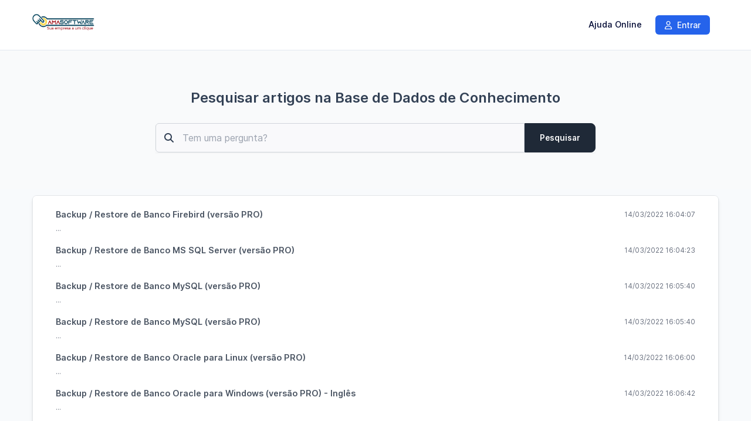

--- FILE ---
content_type: text/html; charset=utf-8
request_url: https://crm.servicosamasoftware.com.br/knowledge-base/category/backup-em-ambiente-microsoft-windows
body_size: 5974
content:
<!DOCTYPE html>
<html lang="pt">

<head>
	<meta charset="utf-8">
	<meta http-equiv="X-UA-Compatible" content="IE=edge">
	<meta name="viewport" content="width=device-width, initial-scale=1.0" />
	<title>Backup Em Ambiente Microsoft Windows</title>
	<link rel="shortcut icon" id="favicon" href="https://crm.servicosamasoftware.com.br/uploads/company/favicon.ico">
<link rel="apple-touch-icon”" id="favicon-apple-touch-icon" href="https://crm.servicosamasoftware.com.br/uploads/company/favicon.ico">
<link rel="stylesheet" type="text/css" id="reset-css" href="https://crm.servicosamasoftware.com.br/assets/css/reset.min.css?v=3.4.0">
<link rel="stylesheet" type="text/css" id="bootstrap-css" href="https://crm.servicosamasoftware.com.br/assets/plugins/bootstrap/css/bootstrap.min.css?v=3.4.0">
<link rel="stylesheet" type="text/css" id="inter-font" href="https://crm.servicosamasoftware.com.br/assets/plugins/inter/inter.css?v=3.4.0">
<link rel="stylesheet" type="text/css" id="datatables-css" href="https://crm.servicosamasoftware.com.br/assets/plugins/datatables/datatables.min.css?v=3.4.0">
<link rel="stylesheet" type="text/css" id="fontawesome-css" href="https://crm.servicosamasoftware.com.br/assets/plugins/font-awesome/css/fontawesome.min.css?v=3.4.0">
<link rel="stylesheet" type="text/css" id="fontawesome-brands" href="https://crm.servicosamasoftware.com.br/assets/plugins/font-awesome/css/brands.min.css?v=3.4.0">
<link rel="stylesheet" type="text/css" id="fontawesome-solid" href="https://crm.servicosamasoftware.com.br/assets/plugins/font-awesome/css/solid.min.css?v=3.4.0">
<link rel="stylesheet" type="text/css" id="fontawesome-regular" href="https://crm.servicosamasoftware.com.br/assets/plugins/font-awesome/css/regular.min.css?v=3.4.0">
<link rel="stylesheet" type="text/css" id="datetimepicker-css" href="https://crm.servicosamasoftware.com.br/assets/plugins/datetimepicker/jquery.datetimepicker.min.css?v=3.4.0">
<link rel="stylesheet" type="text/css" id="bootstrap-select-css" href="https://crm.servicosamasoftware.com.br/assets/plugins/bootstrap-select/css/bootstrap-select.min.css?v=3.4.0">
<link rel="stylesheet" type="text/css" id="lightbox-css" href="https://crm.servicosamasoftware.com.br/assets/plugins/lightbox/css/lightbox.min.css?v=3.4.0">
<link rel="stylesheet" type="text/css" id="colorpicker-css" href="https://crm.servicosamasoftware.com.br/assets/plugins/bootstrap-colorpicker/css/bootstrap-colorpicker.min.css?v=3.4.0">
<link rel="stylesheet" type="text/css" id="tailwind-css" href="https://crm.servicosamasoftware.com.br/assets/builds/tailwind.css?v=3.4.0">
<link rel="stylesheet" type="text/css" id="theme-css" href="https://crm.servicosamasoftware.com.br/assets/themes/perfex/css/style.min.css?v=3.4.0">
	<script
		src="https://crm.servicosamasoftware.com.br/assets/plugins/jquery/jquery.min.js">
	</script>
	<script>
    if (typeof(jQuery) === 'undefined' && !window.deferAfterjQueryLoaded) {
        window.deferAfterjQueryLoaded = [];
        Object.defineProperty(window, "$", {
            set: function(value) {
                window.setTimeout(function() {
                    $.each(window.deferAfterjQueryLoaded, function(index, fn) {
                        fn();
                    });
                }, 0);
                Object.defineProperty(window, "$", {
                    value: value
                });
            },
            configurable: true
        });
    }

    var csrfData = {"formatted":{"csrf_token_name":"1d45c0bea5c09346d8193f6e5643dbc6"},"token_name":"csrf_token_name","hash":"1d45c0bea5c09346d8193f6e5643dbc6"} ;

    if (typeof(jQuery) == 'undefined') {
        window.deferAfterjQueryLoaded.push(function() {
            csrf_jquery_ajax_setup();
        });
        window.addEventListener('load', function() {
            csrf_jquery_ajax_setup();
        }, true);
    } else {
        csrf_jquery_ajax_setup();
    }

    function csrf_jquery_ajax_setup() {
        $.ajaxSetup({
            data: csrfData.formatted
        });

        $(document).ajaxError(function(event, request, settings) {
            if (request.status === 419) {
                alert_float('warning', 'Page expired, refresh the page make an action.')
            }
        });
    }
</script>
<style class="custom_style_customers-navigation">
.customers .navbar-default{
background:#ffffff;
}
.navbar-default .navbar-nav > li > a:focus, .navbar-default .navbar-nav > li > a:hover {
background:#ffffff;
}
.navbar-default .navbar-nav > .active > a, .navbar-default .navbar-nav > .active > a:focus, .navbar-default .navbar-nav > .active > a:hover {
background:#ffffff;
}
</style>
<style class="custom_style_customers-navigation-links">
.customers .navbar-default .navbar-nav>li>a{
color:#000933;
}
.navbar-default .navbar-nav > .active > a, .navbar-default .navbar-nav > .active > a:focus, .navbar-default .navbar-nav > .active > a:hover {
color:#000933;
}
</style>
<style class="custom_style_customers-footer-background">
.customers footer{
background:#000933;
}
</style>
<style class="custom_style_customers-footer-text">
.customers footer{
color:#ffffff;
}
</style>
<style class="custom_style_modal-heading">
.modal-header{
background:#011140;
}
</style>
<style class="custom_style_modal-heading-color">
.modal-header .modal-title{
color:#ffffff;
}
</style>
<style class="custom_style_modal-close-button-color">
.modal-header .close{
color:#a60311;
}
</style>
<style class="custom_style_modal-header-white-text-color">
.modal-header > *:not(.modal-title){
color:#f2b705;
}
</style>
<script>
function custom_fields_hyperlink() {
    var cf_hyperlink = $('body').find('.cf-hyperlink');
    if (cf_hyperlink.length) {
        $.each(cf_hyperlink, function() {
            var cfh_wrapper = $(this);
            if (!cfh_wrapper.hasClass('cfh-initialized')) {
                var cfh_field_to = cfh_wrapper.attr('data-fieldto');
                var cfh_field_id = cfh_wrapper.attr('data-field-id');
                var textEl = $('body').find('#custom_fields_' + cfh_field_to + '_' + cfh_field_id + '_popover');
                var hiddenField = $("#custom_fields\\\[" + cfh_field_to + "\\\]\\\[" + cfh_field_id + "\\\]");
                var cfh_value = cfh_wrapper.attr('data-value');
                hiddenField.val(cfh_value);

                if ($(hiddenField.val()).html() != '') {
                    textEl.html($(hiddenField.val()).html());
                }
                var cfh_field_name = cfh_wrapper.attr('data-field-name');

                textEl.popover({
                    html: true,
                    trigger: "manual",
                    placement: "top",
                    title: cfh_field_name,
                    content: function() {
                        return $(cfh_popover_templates[cfh_field_id]).html();
                    }
                }).on("click", function(e) {
                    var $popup = $(this);
                    $popup.popover("toggle");
                    var titleField = $("#custom_fields_" + cfh_field_to + "_" + cfh_field_id +
                        "_title");
                    var urlField = $("#custom_fields_" + cfh_field_to + "_" + cfh_field_id + "_link");
                    var ttl = $(hiddenField.val()).html();
                    var cfUrl = $(hiddenField.val()).attr("href");
                    if (cfUrl) {
                        $('#cf_hyperlink_open_' + cfh_field_id).attr('href', (cfUrl.indexOf('://') === -
                            1 ? 'http://' + cfUrl : cfUrl));
                    }
                    titleField.val(ttl);
                    urlField.val(cfUrl);
                    $("#custom_fields_" + cfh_field_to + "_" + cfh_field_id + "_btn-save").click(
                        function() {
                            hiddenField.val((urlField.val() != '' ? '<a href="' + urlField.val() +
                                '" target="_blank">' + (titleField.val() != "" ? titleField
                                    .val() : urlField.val()) + '</a>' : ''));
                            textEl.html(titleField.val() !== "" ? titleField.val() : (urlField
                                .val() != '' ? urlField.val() :
                                "Clique aqui para adicionar link"));
                            $popup.popover("toggle");
                        });
                    $("#custom_fields_" + cfh_field_to + "_" + cfh_field_id + "_btn-cancel").click(
                        function() {
                            if (urlField.val() == '') {
                                hiddenField.val('');
                            }
                            $popup.popover("toggle");
                        });
                });
                cfh_wrapper.addClass('cfh-initialized')
            }
        });
    }
}
</script>
<script src='https://www.google.com/recaptcha/api.js'></script><script>

var site_url = 'https://crm.servicosamasoftware.com.br/',
    app = {},
    cfh_popover_templates = {};

app.isRTL = 'false';
app.is_mobile = '';
app.months_json =
    '["Janeiro","Fevereiro","Mar\u00e7o","Abril","Maio","Junho","Julho","Agosto","Setembro","Outubro","Novembro","Dezembro"]';

app.browser = "chrome";
app.max_php_ini_upload_size_bytes = "52428800";
app.locale = "pt";

app.options = {
    calendar_events_limit: "20",
    calendar_first_day: "1",
    tables_pagination_limit: "25",
    enable_google_picker: "1",
    google_client_id: "328640925818-1a2mugibdjbbj0o67u96lt86qna2bdbp.apps.googleusercontent.com",
    google_api: "AIzaSyCOe7CkAvUVAfdQgVqgfLHZh2xBYau7d2I",
    default_view_calendar: "dayGridWeek",
    timezone: "America/Bahia",
    allowed_files: ".png,.jpg,.pdf,.doc,.docx,.xls,.xlsx,.zip,.rar,.txt",
    date_format: "d/m/Y",
    time_format: "24",
};

app.lang = {
    file_exceeds_maxfile_size_in_form: "O arquivo enviado excede a diretiva MAX_FILE_SIZE que foi especificada no formulário HTML" +
        ' (50 MB)',
    file_exceeds_max_filesize: "O arquivo enviado excede a diretiva upload_max_filesize em php.ini" +
        ' (50 MB)',
    validation_extension_not_allowed: "Extensão de arquivo não permitida",
    sign_document_validation: "Por favor assine o documento.",
    dt_length_menu_all: "Todos",
    drop_files_here_to_upload: "Solte os arquivos aqui para carregar",
    browser_not_support_drag_and_drop: "Seu navegador não suporta carregar os arquivos por arrastar'e'soltar",
    confirm_action_prompt: "Tem certeza de que deseja executar esta ação?",
    datatables: {"emptyTable":"Nenhuma entrada encontrado","info":"Mostrar _START_ a _END_ de _TOTAL_ entrada","infoEmpty":"Mostrar 0 a 0 de 0 entrada","infoFiltered":"(filtrado do _MAX_ total entrada)","lengthMenu":"_MENU_","loadingRecords":"Carregando...","processing":"<div class=\"dt-loader\"><\/div>","search":"<div class=\"input-group\"><span class=\"input-group-addon\"><span class=\"fa fa-search\"><\/span><\/span>","searchPlaceholder":"Procurar:","zeroRecords":"Nenhum registro compat\u00edvel encontrado","paginate":{"first":"Primeiro","last":"\u00daltimo","next":"Pr\u00f3ximo","previous":"Anterior"},"aria":{"sortAscending":"ativar a classifica\u00e7\u00e3o ascendente da coluna","sortDescending":"ativar a classifica\u00e7\u00e3o descendente da coluna"}},
    discussions_lang: {"discussion_add_comment":"Adicionar coment\u00e1rio","discussion_newest":"Mais novos","discussion_oldest":"Mais antigos","discussion_attachments":"Anexos","discussion_send":"Enviar","discussion_reply":"Responder","discussion_edit":"Editar","discussion_edited":"Modificado","discussion_you":"Voc\u00ea","discussion_save":"Salvar","discussion_delete":"Deletar","discussion_view_all_replies":"Mostrar todas as respostas","discussion_hide_replies":"Esconder Respostas","discussion_no_comments":"Nenhum coment\u00e1rio","discussion_no_attachments":"Nenhum anexo","discussion_attachments_drop":"Arraste e solte para carregar os arquivos"},
};
window.addEventListener('load', function() {
    custom_fields_hyperlink();
});
</script>
<script>
/**
 * @deprecated 2.3.2
 * Do not use any of these below as will be removed in future updates.
 */
var isRTL = 'false';

var calendar_events_limit = "20";
var maximum_allowed_ticket_attachments = "4";

var max_php_ini_upload_size_bytes = "52428800";

var file_exceeds_maxfile_size_in_form = "O arquivo enviado excede a diretiva MAX_FILE_SIZE que foi especificada no formulário HTML" +
    ' (50 MB)';
var file_exceeds_max_filesize = "O arquivo enviado excede a diretiva upload_max_filesize em php.ini" +
    ' (50 MB)';

var validation_extension_not_allowed = "Extensão de arquivo não permitida";
var sign_document_validation = "Por favor assine o documento.";
var dt_length_menu_all = "Todos";

var drop_files_here_to_upload = "Solte os arquivos aqui para carregar";
var browser_not_support_drag_and_drop = "Seu navegador não suporta carregar os arquivos por arrastar'e'soltar";
var remove_file = "Remover arquivo";
var tables_pagination_limit = "25";
var enable_google_picker = "1";
var google_client_id = "328640925818-1a2mugibdjbbj0o67u96lt86qna2bdbp.apps.googleusercontent.com";
var google_api = "AIzaSyCOe7CkAvUVAfdQgVqgfLHZh2xBYau7d2I";
var acceptable_mimes = "image/png, image/jpeg, application/pdf, application/msword, application/vnd.openxmlformats-officedocument.wordprocessingml.document, application/vnd.ms-excel, application/vnd.openxmlformats-officedocument.spreadsheetml.sheet, application/x-zip, application/x-rar, text/plain";
var date_format = "d/m/Y";
var time_format = "24";
var default_view_calendar = "dayGridWeek";
var dt_lang = {"emptyTable":"Nenhuma entrada encontrado","info":"Mostrar _START_ a _END_ de _TOTAL_ entrada","infoEmpty":"Mostrar 0 a 0 de 0 entrada","infoFiltered":"(filtrado do _MAX_ total entrada)","lengthMenu":"_MENU_","loadingRecords":"Carregando...","processing":"<div class=\"dt-loader\"><\/div>","search":"<div class=\"input-group\"><span class=\"input-group-addon\"><span class=\"fa fa-search\"><\/span><\/span>","searchPlaceholder":"Procurar:","zeroRecords":"Nenhum registro compat\u00edvel encontrado","paginate":{"first":"Primeiro","last":"\u00daltimo","next":"Pr\u00f3ximo","previous":"Anterior"},"aria":{"sortAscending":"ativar a classifica\u00e7\u00e3o ascendente da coluna","sortDescending":"ativar a classifica\u00e7\u00e3o descendente da coluna"}};
var discussions_lang = {"discussion_add_comment":"Adicionar coment\u00e1rio","discussion_newest":"Mais novos","discussion_oldest":"Mais antigos","discussion_attachments":"Anexos","discussion_send":"Enviar","discussion_reply":"Responder","discussion_edit":"Editar","discussion_edited":"Modificado","discussion_you":"Voc\u00ea","discussion_save":"Salvar","discussion_delete":"Deletar","discussion_view_all_replies":"Mostrar todas as respostas","discussion_hide_replies":"Esconder Respostas","discussion_no_comments":"Nenhum coment\u00e1rio","discussion_no_attachments":"Nenhum anexo","discussion_attachments_drop":"Arraste e solte para carregar os arquivos"};
var confirm_action_prompt = "Tem certeza de que deseja executar esta ação?";
var cf_translate_input_link_tip = "Clique aqui para adicionar link";

var locale = 'pt';
var timezone = "America/Bahia";
var allowed_files = ".png,.jpg,.pdf,.doc,.docx,.xls,.xlsx,.zip,.rar,.txt";
var calendar_first_day = '1';
var months_json =
    '["Janeiro","Fevereiro","Mar\u00e7o","Abril","Maio","Junho","Julho","Agosto","Setembro","Outubro","Novembro","Dezembro"]';
</script>
</head>

<body
	class="customers chrome"
	>

	<nav class="navbar navbar-default header">
    <div class="container">
        <!-- Brand and toggle get grouped for better mobile display -->
        <div class="navbar-header">
            <button type="button" class="navbar-toggle collapsed" data-toggle="collapse"
                data-target="#theme-navbar-collapse" aria-expanded="false">
                <span class="sr-only">Toggle navigation</span>
                <span class="icon-bar"></span>
                <span class="icon-bar"></span>
                <span class="icon-bar"></span>
            </button>
            <a href="https://crm.servicosamasoftware.com.br/" class="logo img-responsive navbar-brand logo">
        <img src="https://crm.servicosamasoftware.com.br/uploads/company/95a2fa5ba52424d8290ea680ed72dea2.png" class="img-responsive" alt="Amasoftware">
        </a>        </div>
        <!-- Collect the nav links, forms, and other content for toggling -->
        <div class="collapse navbar-collapse" id="theme-navbar-collapse">
            <ul class="nav navbar-nav navbar-right">
                                                <li class="customers-nav-item-knowledge-base"
                    >
                    <a href="https://crm.servicosamasoftware.com.br/knowledge-base"
                        >
                        Ajuda Online                    </a>
                </li>
                                <li class="customers-nav-item-login"
                    >
                    <a href="https://crm.servicosamasoftware.com.br/authentication/login"
                        >
                        <i class="fa-regular fa-user"></i> Entrar                    </a>
                </li>
                                                                            </ul>
        </div>
        <!-- /.navbar-collapse -->
    </div>
    <!-- /.container-fluid -->
</nav><div id="wrapper">
    <div id="content">
        <div class="container">
            <div class="row">
                            </div>
        </div>
                <div class="jumbotron kb-search-jumbotron">
    <div class="kb-search">
        <div class="container">
            <div class="row">
                <div class="col-md-8 col-md-offset-2">
                    <div class="text-center">
                        <h2 class="mbot30 kb-search-heading tw-font-semibold">
                            Pesquisar artigos na Base de Dados de Conhecimento                        </h2>
                        <form action="https://crm.servicosamasoftware.com.br/knowledge-base/search" method="GET" id="kb-search-form" accept-charset="utf-8">
                        <div class="form-group has-feedback has-feedback-left">
                            <div class="input-group">
                                <input type="search" name="q"
                                    placeholder="Tem uma pergunta?"
                                    class="form-control kb-search-input"
                                    value="">
                                <span class="input-group-btn">
                                    <button type="submit"
                                        class="btn btn-primary kb-search-button">Pesquisar</button>
                                </span>
                                <i class="fa-solid fa-magnifying-glass form-control-feedback kb-search-icon"></i>
                            </div>
                        </div>
                        </form>                    </div>
                </div>
            </div>
        </div>
    </div>
</div>                <div class="container">
                        <div class="row">
                                <div class="panel_s">
	<div class="panel-body">
				<div class="col-md-12">
    <div class="tw-divide-y tw-divide-neutral-200 tw-divide-solid">
                <div class="tw-pt-5 first:tw-pt-0 tw-block">
            <ul class="list-unstyled articles_list tw-space-y-5">
                                <li>
                    <div class="sm:tw-flex sm:tw-justify-between">
                        <h4 class="tw-text-base tw-font-semibold tw-mt-0 tw-mb-2">
                            <a href="https://crm.servicosamasoftware.com.br/knowledge-base/article/backup-restore-de-banco-firebird-versao-pro"
                                class="tw-text-neutral-600 hover:tw-text-neutral-800 active:tw-text-neutral-800">
                                Backup / Restore de Banco Firebird (versão PRO)                            </a>
                        </h4>
                        <span class="tw-text-neutral-500 tw-text-xs tw-self-start">
                            14/03/2022 16:04:07                        </span>
                    </div>
                    <div class="tw-text-neutral-500 tw-mt-4 sm:tw-mt-0 tw-text-sm">
                        ...
                    </div>
                </li>
                                <li>
                    <div class="sm:tw-flex sm:tw-justify-between">
                        <h4 class="tw-text-base tw-font-semibold tw-mt-0 tw-mb-2">
                            <a href="https://crm.servicosamasoftware.com.br/knowledge-base/article/backup-restore-de-banco-ms-sql-server-versao-pro"
                                class="tw-text-neutral-600 hover:tw-text-neutral-800 active:tw-text-neutral-800">
                                Backup / Restore de Banco MS SQL Server (versão PRO)                            </a>
                        </h4>
                        <span class="tw-text-neutral-500 tw-text-xs tw-self-start">
                            14/03/2022 16:04:23                        </span>
                    </div>
                    <div class="tw-text-neutral-500 tw-mt-4 sm:tw-mt-0 tw-text-sm">
                        ...
                    </div>
                </li>
                                <li>
                    <div class="sm:tw-flex sm:tw-justify-between">
                        <h4 class="tw-text-base tw-font-semibold tw-mt-0 tw-mb-2">
                            <a href="https://crm.servicosamasoftware.com.br/knowledge-base/article/backup-restore-de-banco-mysql-versao-pro-2"
                                class="tw-text-neutral-600 hover:tw-text-neutral-800 active:tw-text-neutral-800">
                                Backup / Restore de Banco MySQL (versão PRO)                            </a>
                        </h4>
                        <span class="tw-text-neutral-500 tw-text-xs tw-self-start">
                            14/03/2022 16:05:40                        </span>
                    </div>
                    <div class="tw-text-neutral-500 tw-mt-4 sm:tw-mt-0 tw-text-sm">
                        ...
                    </div>
                </li>
                                <li>
                    <div class="sm:tw-flex sm:tw-justify-between">
                        <h4 class="tw-text-base tw-font-semibold tw-mt-0 tw-mb-2">
                            <a href="https://crm.servicosamasoftware.com.br/knowledge-base/article/backup-restore-de-banco-mysql-versao-pro-3"
                                class="tw-text-neutral-600 hover:tw-text-neutral-800 active:tw-text-neutral-800">
                                Backup / Restore de Banco MySQL (versão PRO)                            </a>
                        </h4>
                        <span class="tw-text-neutral-500 tw-text-xs tw-self-start">
                            14/03/2022 16:05:40                        </span>
                    </div>
                    <div class="tw-text-neutral-500 tw-mt-4 sm:tw-mt-0 tw-text-sm">
                        ...
                    </div>
                </li>
                                <li>
                    <div class="sm:tw-flex sm:tw-justify-between">
                        <h4 class="tw-text-base tw-font-semibold tw-mt-0 tw-mb-2">
                            <a href="https://crm.servicosamasoftware.com.br/knowledge-base/article/backup-restore-de-banco-oracle-para-linux-versao-pro"
                                class="tw-text-neutral-600 hover:tw-text-neutral-800 active:tw-text-neutral-800">
                                Backup / Restore de Banco Oracle para Linux (versão PRO)                            </a>
                        </h4>
                        <span class="tw-text-neutral-500 tw-text-xs tw-self-start">
                            14/03/2022 16:06:00                        </span>
                    </div>
                    <div class="tw-text-neutral-500 tw-mt-4 sm:tw-mt-0 tw-text-sm">
                        ...
                    </div>
                </li>
                                <li>
                    <div class="sm:tw-flex sm:tw-justify-between">
                        <h4 class="tw-text-base tw-font-semibold tw-mt-0 tw-mb-2">
                            <a href="https://crm.servicosamasoftware.com.br/knowledge-base/article/backup-restore-de-banco-oracle-para-windows-versao-pro-ingles"
                                class="tw-text-neutral-600 hover:tw-text-neutral-800 active:tw-text-neutral-800">
                                Backup / Restore de Banco Oracle para Windows (versão PRO) - Inglês                            </a>
                        </h4>
                        <span class="tw-text-neutral-500 tw-text-xs tw-self-start">
                            14/03/2022 16:06:42                        </span>
                    </div>
                    <div class="tw-text-neutral-500 tw-mt-4 sm:tw-mt-0 tw-text-sm">
                        ...
                    </div>
                </li>
                                <li>
                    <div class="sm:tw-flex sm:tw-justify-between">
                        <h4 class="tw-text-base tw-font-semibold tw-mt-0 tw-mb-2">
                            <a href="https://crm.servicosamasoftware.com.br/knowledge-base/article/backup-restore-de-banco-postgre-versao-pro"
                                class="tw-text-neutral-600 hover:tw-text-neutral-800 active:tw-text-neutral-800">
                                Backup / Restore de Banco Postgre (versão PRO)                            </a>
                        </h4>
                        <span class="tw-text-neutral-500 tw-text-xs tw-self-start">
                            14/03/2022 16:07:43                        </span>
                    </div>
                    <div class="tw-text-neutral-500 tw-mt-4 sm:tw-mt-0 tw-text-sm">
                        ...
                    </div>
                </li>
                                <li>
                    <div class="sm:tw-flex sm:tw-justify-between">
                        <h4 class="tw-text-base tw-font-semibold tw-mt-0 tw-mb-2">
                            <a href="https://crm.servicosamasoftware.com.br/knowledge-base/article/backup-restore-de-ms-exchange-server-dag-versao-pro"
                                class="tw-text-neutral-600 hover:tw-text-neutral-800 active:tw-text-neutral-800">
                                Backup / Restore de MS-Exchange Server (DAG) - (versão PRO)                            </a>
                        </h4>
                        <span class="tw-text-neutral-500 tw-text-xs tw-self-start">
                            14/03/2022 16:08:25                        </span>
                    </div>
                    <div class="tw-text-neutral-500 tw-mt-4 sm:tw-mt-0 tw-text-sm">
                        ...
                    </div>
                </li>
                                <li>
                    <div class="sm:tw-flex sm:tw-justify-between">
                        <h4 class="tw-text-base tw-font-semibold tw-mt-0 tw-mb-2">
                            <a href="https://crm.servicosamasoftware.com.br/knowledge-base/article/backup-restore-de-ms-exchange-server-database-versao-pro"
                                class="tw-text-neutral-600 hover:tw-text-neutral-800 active:tw-text-neutral-800">
                                Backup / Restore de MS-Exchange Server (Database) - (versão PRO)                            </a>
                        </h4>
                        <span class="tw-text-neutral-500 tw-text-xs tw-self-start">
                            14/03/2022 16:08:45                        </span>
                    </div>
                    <div class="tw-text-neutral-500 tw-mt-4 sm:tw-mt-0 tw-text-sm">
                        ...
                    </div>
                </li>
                                <li>
                    <div class="sm:tw-flex sm:tw-justify-between">
                        <h4 class="tw-text-base tw-font-semibold tw-mt-0 tw-mb-2">
                            <a href="https://crm.servicosamasoftware.com.br/knowledge-base/article/backup-restore-de-ms-exchange-server-mailbox-versao-pro"
                                class="tw-text-neutral-600 hover:tw-text-neutral-800 active:tw-text-neutral-800">
                                Backup / Restore de MS-Exchange Server (Mailbox) - (versão PRO)                            </a>
                        </h4>
                        <span class="tw-text-neutral-500 tw-text-xs tw-self-start">
                            14/03/2022 16:09:04                        </span>
                    </div>
                    <div class="tw-text-neutral-500 tw-mt-4 sm:tw-mt-0 tw-text-sm">
                        ...
                    </div>
                </li>
                                <li>
                    <div class="sm:tw-flex sm:tw-justify-between">
                        <h4 class="tw-text-base tw-font-semibold tw-mt-0 tw-mb-2">
                            <a href="https://crm.servicosamasoftware.com.br/knowledge-base/article/backup-restore-de-ms-windows-system-backup-versao-pro"
                                class="tw-text-neutral-600 hover:tw-text-neutral-800 active:tw-text-neutral-800">
                                Backup / Restore de MS Windows System Backup (versão PRO)                            </a>
                        </h4>
                        <span class="tw-text-neutral-500 tw-text-xs tw-self-start">
                            14/03/2022 16:10:20                        </span>
                    </div>
                    <div class="tw-text-neutral-500 tw-mt-4 sm:tw-mt-0 tw-text-sm">
                        ...
                    </div>
                </li>
                                <li>
                    <div class="sm:tw-flex sm:tw-justify-between">
                        <h4 class="tw-text-base tw-font-semibold tw-mt-0 tw-mb-2">
                            <a href="https://crm.servicosamasoftware.com.br/knowledge-base/article/backup-restore-de-ms-windows-system-state-versao-pro"
                                class="tw-text-neutral-600 hover:tw-text-neutral-800 active:tw-text-neutral-800">
                                Backup / Restore de MS Windows System State (versão PRO)                            </a>
                        </h4>
                        <span class="tw-text-neutral-500 tw-text-xs tw-self-start">
                            14/03/2022 16:10:41                        </span>
                    </div>
                    <div class="tw-text-neutral-500 tw-mt-4 sm:tw-mt-0 tw-text-sm">
                        ...
                    </div>
                </li>
                                <li>
                    <div class="sm:tw-flex sm:tw-justify-between">
                        <h4 class="tw-text-base tw-font-semibold tw-mt-0 tw-mb-2">
                            <a href="https://crm.servicosamasoftware.com.br/knowledge-base/article/backup-restore-versao-ftp"
                                class="tw-text-neutral-600 hover:tw-text-neutral-800 active:tw-text-neutral-800">
                                Backup / Restore (versão FTP)                            </a>
                        </h4>
                        <span class="tw-text-neutral-500 tw-text-xs tw-self-start">
                            14/03/2022 16:11:04                        </span>
                    </div>
                    <div class="tw-text-neutral-500 tw-mt-4 sm:tw-mt-0 tw-text-sm">
                        ...
                    </div>
                </li>
                                <li>
                    <div class="sm:tw-flex sm:tw-justify-between">
                        <h4 class="tw-text-base tw-font-semibold tw-mt-0 tw-mb-2">
                            <a href="https://crm.servicosamasoftware.com.br/knowledge-base/article/backup-restore-versao-pro"
                                class="tw-text-neutral-600 hover:tw-text-neutral-800 active:tw-text-neutral-800">
                                Backup / Restore (versão PRO)                            </a>
                        </h4>
                        <span class="tw-text-neutral-500 tw-text-xs tw-self-start">
                            14/03/2022 16:11:26                        </span>
                    </div>
                    <div class="tw-text-neutral-500 tw-mt-4 sm:tw-mt-0 tw-text-sm">
                        ...
                    </div>
                </li>
                                <li>
                    <div class="sm:tw-flex sm:tw-justify-between">
                        <h4 class="tw-text-base tw-font-semibold tw-mt-0 tw-mb-2">
                            <a href="https://crm.servicosamasoftware.com.br/knowledge-base/article/cloud-backup-instalando-o-agente-em-ambiente-windows-versao-pro-8"
                                class="tw-text-neutral-600 hover:tw-text-neutral-800 active:tw-text-neutral-800">
                                Cloud Backup: Instalando o agente em ambiente Windows (Versão PRO 8)                            </a>
                        </h4>
                        <span class="tw-text-neutral-500 tw-text-xs tw-self-start">
                            14/03/2022 16:11:50                        </span>
                    </div>
                    <div class="tw-text-neutral-500 tw-mt-4 sm:tw-mt-0 tw-text-sm">
                        
...
                    </div>
                </li>
                                <li>
                    <div class="sm:tw-flex sm:tw-justify-between">
                        <h4 class="tw-text-base tw-font-semibold tw-mt-0 tw-mb-2">
                            <a href="https://crm.servicosamasoftware.com.br/knowledge-base/article/restaura-ao-de-backup-via-web-versao-pro"
                                class="tw-text-neutral-600 hover:tw-text-neutral-800 active:tw-text-neutral-800">
                                Restauração de Backup via WEB (versão PRO)                            </a>
                        </h4>
                        <span class="tw-text-neutral-500 tw-text-xs tw-self-start">
                            14/03/2022 16:12:11                        </span>
                    </div>
                    <div class="tw-text-neutral-500 tw-mt-4 sm:tw-mt-0 tw-text-sm">
                        ...
                    </div>
                </li>
                            </ul>
        </div>
            </div>
</div>	</div>
</div>            </div>
        </div>
    </div>
</div>
</div>
<footer class="footer">
    <div class="container">
        <div class="row">
            <div class="col-md-12 text-center">
                <span
                    class="copyright-footer">2026                    Copyright Amasoftware                </span>
                                - <a href="https://crm.servicosamasoftware.com.br/terms-and-conditions"
                    class="terms-and-conditions-footer">
                    Termos e Condições                </a>
                                            </div>
        </div>
    </div>
</footer><script type="text/javascript" id="bootstrap-js" src="https://crm.servicosamasoftware.com.br/assets/plugins/bootstrap/js/bootstrap.min.js?v=3.4.0"></script>
<script type="text/javascript" id="datatables-js" src="https://crm.servicosamasoftware.com.br/assets/plugins/datatables/datatables.min.js?v=3.4.0"></script>
<script type="text/javascript" id="jquery-validation-js" src="https://crm.servicosamasoftware.com.br/assets/plugins/jquery-validation/jquery.validate.min.js?v=3.4.0"></script>
<script type="text/javascript" id="jquery-validation-lang-js" src="https://crm.servicosamasoftware.com.br/assets/plugins/jquery-validation/localization/messages_pt_PT.min.js?v=3.4.0"></script>
<script type="text/javascript" id="bootstrap-select-js" src="https://crm.servicosamasoftware.com.br/assets/builds/bootstrap-select.min.js?v=3.4.0"></script>
<script type="text/javascript" id="bootstrap-select-lang-js" src="https://crm.servicosamasoftware.com.br/assets/plugins/bootstrap-select/js/i18n/defaults-pt_PT.min.js?v=3.4.0"></script>
<script type="text/javascript" id="datetimepicker-js" src="https://crm.servicosamasoftware.com.br/assets/plugins/datetimepicker/jquery.datetimepicker.full.min.js?v=3.4.0"></script>
<script type="text/javascript" id="chart-js" src="https://crm.servicosamasoftware.com.br/assets/plugins/Chart.js/Chart.min.js?v=3.4.0"></script>
<script type="text/javascript" id="colorpicker-js" src="https://crm.servicosamasoftware.com.br/assets/plugins/bootstrap-colorpicker/js/bootstrap-colorpicker.min.js?v=3.4.0"></script>
<script type="text/javascript" id="lightbox-js" src="https://crm.servicosamasoftware.com.br/assets/plugins/lightbox/js/lightbox.min.js?v=3.4.0"></script>
<script type="text/javascript" id="common-js" src="https://crm.servicosamasoftware.com.br/assets/builds/common.js?v=3.4.0"></script>
<script type="text/javascript" id="theme-global-js" src="https://crm.servicosamasoftware.com.br/assets/themes/perfex/js/global.min.js?v=3.4.0"></script>
</body>

</html>

--- FILE ---
content_type: text/javascript
request_url: https://crm.servicosamasoftware.com.br/assets/themes/perfex/js/global.min.js?v=3.4.0
body_size: 818
content:
/* 3.4.0 */ 
function createDropzone(e,t){var a=appCreateDropzoneOptions({paramName:"file",uploadMultiple:!0,parallelUploads:20,maxFiles:20,accept:function(e,t){t()},success:function(e,t){0===this.getUploadingFiles().length&&0===this.getQueuedFiles().length&&window.location.reload()}}),o=$.extend({},a,t);new Dropzone(e,o)}function change_contact_language(e){var t="authentication/change_language/"+$(e).val();window.location.href=site_url+t}$.fn.appFormValidator.internal_options.on_required_add_symbol=!1,$((function(){$("body").on("shown.bs.dropdown",".btn-group",(function(){$(this).closest(".table-responsive").css("overflow","inherit")})),$("body").on("hidden.bs.dropdown",".btn-group",(function(){$(this).closest(".table-responsive").css("overflow","auto")})),$("body").on("rendered.bs.select","select",(function(){$(this).parents().removeClass("select-placeholder"),$(this).parents(".form-group").find(".select-placeholder").removeClass("select-placeholder")})),appSelectPicker($("body").find("select")),appProgressBar(),appLightbox(),appColorPicker(),appDatepicker(),$.each($(".kb-article").find("img"),(function(){$(this).parent().is("a")||$(this).wrap('<a href="'+$(this).attr("src")+'" data-lightbox="kb-attachment"></a>')})),$("body").tooltip({selector:'[data-toggle="tooltip"]'}),$("body").popover({selector:'[data-toggle="popover"]'}),$(".article_useful_buttons button").on("click",(function(e){e.preventDefault();var t={};t.answer=$(this).data("answer"),t.articleid=$('input[name="articleid"]').val(),$.post(site_url+"knowledge_base/add_kb_answer",t).done((function(e){1==(e=JSON.parse(e)).success&&$(this).focusout(),$(".answer_response").html(e.message)}))})),$("#identityConfirmationForm").appFormValidator({rules:{acceptance_firstname:"required",acceptance_lastname:"required",signature:"required",acceptance_email:{email:!0,required:!0}},messages:{signature:{required:app.lang.sign_document_validation}}}),$("body.identity-confirmation #accept_action").on("click",(function(){var e=$("#identityConfirmationForm");return e.length&&!e.validate().checkForm()?$("#identityConfirmationModal").modal({show:!0,backdrop:"static",keyboard:!1}):($(this).prop("disabled",!0),e.submit()),!1}))}));
